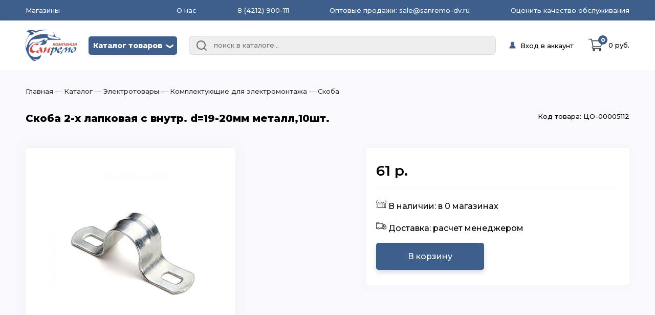

--- FILE ---
content_type: text/html; charset=utf-8
request_url: https://sanremodv.ru/products/ed03ebd2-4856-11ed-85e4-9737fb440b8e
body_size: 17452
content:
<!DOCTYPE html>
<html lang="ru">
<head>
    <meta charset="UTF-8"/>
    <meta name="viewport" content="width=device-width, initial-scale=1.0"/>
    <meta name="yandex-verification" content="febe7db032a9c2f6" />
    <link href="https://fonts.googleapis.com/css2?family=Montserrat:ital,wght@0,100;0,200;0,300;0,500;0,600;0,800;0,900;1,100;1,200;1,900&display=swap"
          rel="stylesheet">
    
    
    <script type="text/javascript">
        (function (m, e, t, r, i, k, a) {
            m[i] = m[i] || function () {
                (m[i].a = m[i].a || []).push(arguments)
            };
            m[i].l = 1 * new Date();
            for (var j = 0; j < document.scripts.length; j++) {
                if (document.scripts[j].src === r) {
                    return;
                }
            }
            k = e.createElement(t), a = e.getElementsByTagName(t)[0], k.async = 1, k.src = r, a.parentNode.insertBefore(k, a)
        })
        (window, document, "script", "https://mc.yandex.ru/metrika/tag.js", "ym");
        ym(89904857, "init", {
            clickmap: true,
            trackLinks: true,
            accurateTrackBounce: true,
            webvisor: true,
            ecommerce:"dataLayer"
        });
    </script>
    
    <script type="text/javascript">
        var _tmr = window._tmr || (window._tmr = []);
        _tmr.push({id: "3642454", type: "pageView", start: (new Date()).getTime()});
        (function (d, w, id) {
            if (d.getElementById(id)) return;
            var ts = d.createElement("script"); ts.type = "text/javascript"; ts.async = true; ts.id = id;
            ts.src = "https://top-fwz1.mail.ru/js/code.js";
            var f = function () {var s = d.getElementsByTagName("script")[0]; s.parentNode.insertBefore(ts, s);};
            if (w.opera == "[object Opera]") { d.addEventListener("DOMContentLoaded", f, false); } else { f(); }
        })(document, window, "tmr-code");
    </script>
    <noscript><div><img src="https://top-fwz1.mail.ru/counter?id=3642454;js=na" style="position:absolute;left:-9999px;" alt="Top.Mail.Ru" /></div></noscript>
    
    <title>Скоба. купить Скоба 2-х лапковая с внутр. d=19-20мм металл,10шт.</title>
    <meta name="description" content="Большой выбор товаров из категории Скоба. Купить Скоба 2-х лапковая с внутр. d=19-20мм металл,10шт."/>
    <link rel="icon" href="/favicon.ico" type="image/x-icon">
</head>
<body>
<script id="page" type="application/json">
    {"version": 1, "url": "/products/ed03ebd2-4856-11ed-85e4-9737fb440b8e", "component": "CatalogProductDetail","props": {"product":{"uuid":"ed03ebd2-4856-11ed-85e4-9737fb440b8e","name":"Скоба 2-х лапковая с внутр. d=19-20мм металл,10шт.","description":"\u003ch3 id=\"\"\u003e \u003c/h3\u003e","image":"https://s3.sanremo.website/ed03ebd2-4856-11ed-85e4-9737fb440b8e/0c2fc05ff652710cf6283a7d67c19288.jpg","brand":{"name":"Неизвестный"},"parent_uuid":"d45f1cfd-169b-11e8-ba44-d8cb8abf61a1","weight":0.06,"weight_measure":1,"weight_measure_name":"кг","volume":0.16,"volume_measure":1,"volume_measure_name":"л (дм3)","code":"ЦО-00005112","price":61},"characteristicsGroup":null,"productCount":[{"sale_point":{"name":"Дзержинского 1","address":"ул. Дзержинского 1","phone":"(42622) 7-22-33","lat":"132.93764062460048","lon":"48.78403676626908","cityID":5,"city":{"id":5,"name":"Биробиджан"},"sanremo_ref":"2d47ed6f-6df4-11e8-9083-d8cb8abf61a1"},"products":[{"uuid":"ed03ebd2-4856-11ed-85e4-9737fb440b8e","name":"Скоба 2-х лапковая с внутр. d=19-20мм металл,10шт.","description":"\u003ch3 id=\"\"\u003e \u003c/h3\u003e","image":"https://s3.sanremo.website/ed03ebd2-4856-11ed-85e4-9737fb440b8e/0c2fc05ff652710cf6283a7d67c19288.jpg","parent_uuid":"d45f1cfd-169b-11e8-ba44-d8cb8abf61a1","weight":0.06,"volume":0.16,"code":"ЦО-00005112","price":61,"count":-5}]},{"sale_point":{"name":"Суворова 45","address":"ул. Суворова 45","phone":"(4212) 50-67-37","lat":"135.10848405676612","lon":"48.3934086906813","cityID":1,"city":{"id":1,"name":"Хабаровск"},"sanremo_ref":"3069a6d0-169a-11e8-ba44-d8cb8abf61a1"},"products":[{"uuid":"ed03ebd2-4856-11ed-85e4-9737fb440b8e","name":"Скоба 2-х лапковая с внутр. d=19-20мм металл,10шт.","description":"\u003ch3 id=\"\"\u003e \u003c/h3\u003e","image":"https://s3.sanremo.website/ed03ebd2-4856-11ed-85e4-9737fb440b8e/0c2fc05ff652710cf6283a7d67c19288.jpg","parent_uuid":"d45f1cfd-169b-11e8-ba44-d8cb8abf61a1","weight":0.06,"volume":0.16,"code":"ЦО-00005112","price":61,"count":-5}]},{"sale_point":{"name":"Панфиловцев 14Б","address":"ул. Панфиловцев 14Б","phone":"(4212) 63-22-47","lat":"135.110724","lon":"48.385329","cityID":1,"city":{"id":1,"name":"Хабаровск"},"sanremo_ref":"3743fc31-169a-11e8-ba44-d8cb8abf61a1"},"products":[{"uuid":"ed03ebd2-4856-11ed-85e4-9737fb440b8e","name":"Скоба 2-х лапковая с внутр. d=19-20мм металл,10шт.","description":"\u003ch3 id=\"\"\u003e \u003c/h3\u003e","image":"https://s3.sanremo.website/ed03ebd2-4856-11ed-85e4-9737fb440b8e/0c2fc05ff652710cf6283a7d67c19288.jpg","parent_uuid":"d45f1cfd-169b-11e8-ba44-d8cb8abf61a1","weight":0.06,"volume":0.16,"code":"ЦО-00005112","price":61,"count":-5}]},{"sale_point":{"name":"Магаданская 1А","address":"ул. Магаданская 1А","phone":"(4212) 63-39-83","lat":"135.0510522678311","lon":"48.36580052231184","cityID":1,"city":{"id":1,"name":"Хабаровск"},"sanremo_ref":"3fff2752-169a-11e8-ba44-d8cb8abf61a1"},"products":[{"uuid":"ed03ebd2-4856-11ed-85e4-9737fb440b8e","name":"Скоба 2-х лапковая с внутр. d=19-20мм металл,10шт.","description":"\u003ch3 id=\"\"\u003e \u003c/h3\u003e","image":"https://s3.sanremo.website/ed03ebd2-4856-11ed-85e4-9737fb440b8e/0c2fc05ff652710cf6283a7d67c19288.jpg","parent_uuid":"d45f1cfd-169b-11e8-ba44-d8cb8abf61a1","weight":0.06,"volume":0.16,"code":"ЦО-00005112","price":61,"count":-5}]},{"sale_point":{"name":"Верхотурова 8","address":"ул. Верхотурова 8","phone":"+7 924 219 8022","lat":"134.77273999999997","lon":"47.533090000012216","cityID":3,"city":{"id":3,"name":"Вяземский"},"sanremo_ref":"41b5a221-6df4-11e8-9083-d8cb8abf61a1"},"products":[{"uuid":"ed03ebd2-4856-11ed-85e4-9737fb440b8e","name":"Скоба 2-х лапковая с внутр. d=19-20мм металл,10шт.","description":"\u003ch3 id=\"\"\u003e \u003c/h3\u003e","image":"https://s3.sanremo.website/ed03ebd2-4856-11ed-85e4-9737fb440b8e/0c2fc05ff652710cf6283a7d67c19288.jpg","parent_uuid":"d45f1cfd-169b-11e8-ba44-d8cb8abf61a1","weight":0.06,"volume":0.16,"code":"ЦО-00005112","price":61,"count":-5}]},{"sale_point":{"name":"Королева 8","address":"ул. Королева 8","phone":"(4212) 36-09-70","lat":"135.1109988716731","lon":"48.45505658992671","cityID":1,"city":{"id":1,"name":"Хабаровск"},"sanremo_ref":"4733f0f3-169a-11e8-ba44-d8cb8abf61a1"},"products":[{"uuid":"ed03ebd2-4856-11ed-85e4-9737fb440b8e","name":"Скоба 2-х лапковая с внутр. d=19-20мм металл,10шт.","description":"\u003ch3 id=\"\"\u003e \u003c/h3\u003e","image":"https://s3.sanremo.website/ed03ebd2-4856-11ed-85e4-9737fb440b8e/0c2fc05ff652710cf6283a7d67c19288.jpg","parent_uuid":"d45f1cfd-169b-11e8-ba44-d8cb8abf61a1","weight":0.06,"volume":0.16,"code":"ЦО-00005112","price":61,"count":-5}]},{"sale_point":{"name":"Тихоокеанская 170","address":"ул. Тихоокеанская 170","phone":"(4212) 67-13-31","lat":"135.0442632322424","lon":"48.5478134325183","cityID":1,"city":{"id":1,"name":"Хабаровск"},"sanremo_ref":"50106f54-169a-11e8-ba44-d8cb8abf61a1"},"products":[{"uuid":"ed03ebd2-4856-11ed-85e4-9737fb440b8e","name":"Скоба 2-х лапковая с внутр. d=19-20мм металл,10шт.","description":"\u003ch3 id=\"\"\u003e \u003c/h3\u003e","image":"https://s3.sanremo.website/ed03ebd2-4856-11ed-85e4-9737fb440b8e/0c2fc05ff652710cf6283a7d67c19288.jpg","parent_uuid":"d45f1cfd-169b-11e8-ba44-d8cb8abf61a1","weight":0.06,"volume":0.16,"code":"ЦО-00005112","price":61,"count":-5}]},{"sale_point":{"name":"Аксенова 40","address":"ул. Аксенова 40","phone":"(4212) 67-22-00","lat":"135.1257005","lon":"48.4054004","cityID":1,"city":{"id":1,"name":"Хабаровск"},"sanremo_ref":"56b66674-169a-11e8-ba44-d8cb8abf61a1"},"products":[{"uuid":"ed03ebd2-4856-11ed-85e4-9737fb440b8e","name":"Скоба 2-х лапковая с внутр. d=19-20мм металл,10шт.","description":"\u003ch3 id=\"\"\u003e \u003c/h3\u003e","image":"https://s3.sanremo.website/ed03ebd2-4856-11ed-85e4-9737fb440b8e/0c2fc05ff652710cf6283a7d67c19288.jpg","parent_uuid":"d45f1cfd-169b-11e8-ba44-d8cb8abf61a1","weight":0.06,"volume":0.16,"code":"ЦО-00005112","price":61,"count":-5}]},{"sale_point":{"name":"Артёмовская 55г","address":"ул. Артёмовская 55г","phone":"(4212) 94-44-12","lat":"135.087485","lon":"48.372857","cityID":1,"city":{"id":1,"name":"Хабаровск"},"sanremo_ref":"58316d17-ea26-11e9-80d2-e24bf12a39de"},"products":[{"uuid":"ed03ebd2-4856-11ed-85e4-9737fb440b8e","name":"Скоба 2-х лапковая с внутр. d=19-20мм металл,10шт.","description":"\u003ch3 id=\"\"\u003e \u003c/h3\u003e","image":"https://s3.sanremo.website/ed03ebd2-4856-11ed-85e4-9737fb440b8e/0c2fc05ff652710cf6283a7d67c19288.jpg","parent_uuid":"d45f1cfd-169b-11e8-ba44-d8cb8abf61a1","weight":0.06,"volume":0.16,"code":"ЦО-00005112","price":61,"count":-5}]},{"sale_point":{"name":"Энтузиастов 1","address":"ул. Энтузиастов 1","phone":"(4212) 67-58-85","lat":"135.17983391102297","lon":"48.46161218942122","cityID":1,"city":{"id":1,"name":"Хабаровск"},"sanremo_ref":"5d4bb3f5-169a-11e8-ba44-d8cb8abf61a1"},"products":[{"uuid":"ed03ebd2-4856-11ed-85e4-9737fb440b8e","name":"Скоба 2-х лапковая с внутр. d=19-20мм металл,10шт.","description":"\u003ch3 id=\"\"\u003e \u003c/h3\u003e","image":"https://s3.sanremo.website/ed03ebd2-4856-11ed-85e4-9737fb440b8e/0c2fc05ff652710cf6283a7d67c19288.jpg","parent_uuid":"d45f1cfd-169b-11e8-ba44-d8cb8abf61a1","weight":0.06,"volume":0.16,"code":"ЦО-00005112","price":61,"count":-5}]},{"sale_point":{"name":"Первостроителей 35","address":"пр. Первостроителей 35","phone":"(4217) 24-24-88","lat":"136.99572374778955","lon":"50.54742017657858","cityID":2,"city":{"id":2,"name":"Комсомольск-На-Амуре"},"sanremo_ref":"5e6e81aa-20f0-11e8-a004-d8cb8abf61a1"},"products":[{"uuid":"ed03ebd2-4856-11ed-85e4-9737fb440b8e","name":"Скоба 2-х лапковая с внутр. d=19-20мм металл,10шт.","description":"\u003ch3 id=\"\"\u003e \u003c/h3\u003e","image":"https://s3.sanremo.website/ed03ebd2-4856-11ed-85e4-9737fb440b8e/0c2fc05ff652710cf6283a7d67c19288.jpg","parent_uuid":"d45f1cfd-169b-11e8-ba44-d8cb8abf61a1","weight":0.06,"volume":0.16,"code":"ЦО-00005112","price":61,"count":-5}]},{"sale_point":{"name":"Постышева 7","address":"ул. Постышева 7","phone":"(4212) 67-64-46","lat":"135.05557268269513","lon":"47.96523557222063","cityID":6,"city":{"id":6,"name":"Переяславка"},"sanremo_ref":"633cd7f9-6df3-11e8-9083-d8cb8abf61a1"},"products":[{"uuid":"ed03ebd2-4856-11ed-85e4-9737fb440b8e","name":"Скоба 2-х лапковая с внутр. d=19-20мм металл,10шт.","description":"\u003ch3 id=\"\"\u003e \u003c/h3\u003e","image":"https://s3.sanremo.website/ed03ebd2-4856-11ed-85e4-9737fb440b8e/0c2fc05ff652710cf6283a7d67c19288.jpg","parent_uuid":"d45f1cfd-169b-11e8-ba44-d8cb8abf61a1","weight":0.06,"volume":0.16,"code":"ЦО-00005112","price":61,"count":-5}]},{"sale_point":{"name":"Матвеевское шоссе 13А","address":"ул. Матвеевское шоссе 13А","phone":"(4212) 69-93-93","lat":"135.14610552244258","lon":"48.512076714467185","cityID":1,"city":{"id":1,"name":"Хабаровск"},"sanremo_ref":"6537c776-169a-11e8-ba44-d8cb8abf61a1"},"products":[{"uuid":"ed03ebd2-4856-11ed-85e4-9737fb440b8e","name":"Скоба 2-х лапковая с внутр. d=19-20мм металл,10шт.","description":"\u003ch3 id=\"\"\u003e \u003c/h3\u003e","image":"https://s3.sanremo.website/ed03ebd2-4856-11ed-85e4-9737fb440b8e/0c2fc05ff652710cf6283a7d67c19288.jpg","parent_uuid":"d45f1cfd-169b-11e8-ba44-d8cb8abf61a1","weight":0.06,"volume":0.16,"code":"ЦО-00005112","price":61,"count":-5}]},{"sale_point":{"name":"50 лет Октября 165 ","address":"пр. 50 лет Октября 165 (ост.Хлебзавод)","phone":"(42373) 29-29-5","lat":"135.588700","lon":"44.560909","cityID":4,"city":{"id":4,"name":"Дальнегорск"},"sanremo_ref":"6c423626-6df4-11e8-9083-d8cb8abf61a1"},"products":[{"uuid":"ed03ebd2-4856-11ed-85e4-9737fb440b8e","name":"Скоба 2-х лапковая с внутр. d=19-20мм металл,10шт.","description":"\u003ch3 id=\"\"\u003e \u003c/h3\u003e","image":"https://s3.sanremo.website/ed03ebd2-4856-11ed-85e4-9737fb440b8e/0c2fc05ff652710cf6283a7d67c19288.jpg","parent_uuid":"d45f1cfd-169b-11e8-ba44-d8cb8abf61a1","weight":0.06,"volume":0.16,"code":"ЦО-00005112","price":61,"count":-5}]},{"sale_point":{"name":"Шелеста 83","address":"ул. Шелеста 83","phone":"(4212) 93-68-68","lat":"135.05375194221355","lon":"48.51907907633497","cityID":1,"city":{"id":1,"name":"Хабаровск"},"sanremo_ref":"6c67ce57-169a-11e8-ba44-d8cb8abf61a1"},"products":[{"uuid":"ed03ebd2-4856-11ed-85e4-9737fb440b8e","name":"Скоба 2-х лапковая с внутр. d=19-20мм металл,10шт.","description":"\u003ch3 id=\"\"\u003e \u003c/h3\u003e","image":"https://s3.sanremo.website/ed03ebd2-4856-11ed-85e4-9737fb440b8e/0c2fc05ff652710cf6283a7d67c19288.jpg","parent_uuid":"d45f1cfd-169b-11e8-ba44-d8cb8abf61a1","weight":0.06,"volume":0.16,"code":"ЦО-00005112","price":61,"count":-5}]},{"sale_point":{"name":"Серышева 34","address":"ул. Серышева 34","phone":"(4212) 47-44-66","lat":"135.05898143149773","lon":"48.483120749713336","cityID":1,"city":{"id":1,"name":"Хабаровск"},"sanremo_ref":"904866c9-7443-11e8-9083-d8cb8abf61a1"},"products":[{"uuid":"ed03ebd2-4856-11ed-85e4-9737fb440b8e","name":"Скоба 2-х лапковая с внутр. d=19-20мм металл,10шт.","description":"\u003ch3 id=\"\"\u003e \u003c/h3\u003e","image":"https://s3.sanremo.website/ed03ebd2-4856-11ed-85e4-9737fb440b8e/0c2fc05ff652710cf6283a7d67c19288.jpg","parent_uuid":"d45f1cfd-169b-11e8-ba44-d8cb8abf61a1","weight":0.06,"volume":0.16,"code":"ЦО-00005112","price":61,"count":-5}]},{"sale_point":{"name":"Краснореченская 92/5","address":"ул. Краснореченская 92/5","phone":"(4212) 900-111","lat":"135.113753","lon":"48.427713","cityID":1,"city":{"id":1,"name":"Хабаровск"},"sanremo_ref":"91a7a7fe-6df3-11e8-9083-d8cb8abf61a1"},"products":[{"uuid":"ed03ebd2-4856-11ed-85e4-9737fb440b8e","name":"Скоба 2-х лапковая с внутр. d=19-20мм металл,10шт.","description":"\u003ch3 id=\"\"\u003e \u003c/h3\u003e","image":"https://s3.sanremo.website/ed03ebd2-4856-11ed-85e4-9737fb440b8e/0c2fc05ff652710cf6283a7d67c19288.jpg","parent_uuid":"d45f1cfd-169b-11e8-ba44-d8cb8abf61a1","weight":0.06,"volume":0.16,"code":"ЦО-00005112","price":61,"count":-5}]},{"sale_point":{"name":"Краснофлотская 18","address":"ул. Краснофлотская 18","phone":"(4217) 24-24-88","lat":"137.03021738027687","lon":"50.54616384936685","cityID":2,"city":{"id":2,"name":"Комсомольск-На-Амуре"},"sanremo_ref":"f92aa9c4-9a18-11e8-8e45-d8cb8abf61a1"},"products":[{"uuid":"ed03ebd2-4856-11ed-85e4-9737fb440b8e","name":"Скоба 2-х лапковая с внутр. d=19-20мм металл,10шт.","description":"\u003ch3 id=\"\"\u003e \u003c/h3\u003e","image":"https://s3.sanremo.website/ed03ebd2-4856-11ed-85e4-9737fb440b8e/0c2fc05ff652710cf6283a7d67c19288.jpg","parent_uuid":"d45f1cfd-169b-11e8-ba44-d8cb8abf61a1","weight":0.06,"volume":0.16,"code":"ЦО-00005112","price":61,"count":-5}]}],"category":{"uuid":"d45f1cfd-169b-11e8-ba44-d8cb8abf61a1","name":"Скоба","description":"d45f1cfd-169b-11e8-ba44-d8cb8abf61a1","parent_uuid":"d45f1d31-169b-11e8-ba44-d8cb8abf61a1"},"parents":[{"uuid":"00000000-0000-0000-0000-000000000000","name":"Каталог","description":" ","parent_uuid":"00000000-0000-0000-0000-000000000000","image":"https:// ","image_mini":" "},{"uuid":"d45f1dfd-169b-11e8-ba44-d8cb8abf61a1","name":"Электротовары","description":"d45f1dfd-169b-11e8-ba44-d8cb8abf61a1","parent_uuid":"00000000-0000-0000-0000-000000000000","image":"https://s3.sanremo.website/c/d45f1dfd-169b-11e8-ba44-d8cb8abf61a1/34eee783c312c5f66516e0acdde1fafb.svg"},{"uuid":"d45f1d31-169b-11e8-ba44-d8cb8abf61a1","name":"Комплектующие для электромонтажа","description":"d45f1d31-169b-11e8-ba44-d8cb8abf61a1","parent_uuid":"d45f1dfd-169b-11e8-ba44-d8cb8abf61a1"}]}}
</script>
<div id="app"></div>

	<script type="module" crossorigin src="/assets/main-CTipcb_-.js"></script>
	
	
	<link rel="stylesheet" href="/assets/main-BDG0SOlf.css">
	
	
</body>
</html>